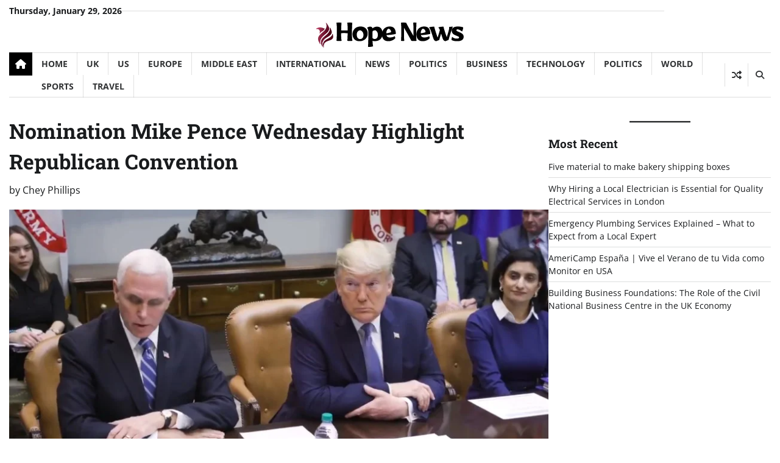

--- FILE ---
content_type: text/html; charset=UTF-8
request_url: https://hopenews.co.uk/nomination-mike-pence-wednesday-highlight-republican-convention/
body_size: 22176
content:
<!doctype html>
<html lang="en-GB" prefix="og: https://ogp.me/ns#">

<head>
	<meta charset="UTF-8">
	<meta name="viewport" content="width=device-width, initial-scale=1">
	<link rel="profile" href="https://gmpg.org/xfn/11">

	
<!-- Search Engine Optimization by Rank Math - https://rankmath.com/ -->
<title>Nomination Mike Pence Wednesday Highlight Republican Convention - Hope News</title>
<meta name="description" content="Vice President Mike Pence&#039;s nomination as Donald Trump&#039;s running mate marks the highlight of the Republican Convention on Wednesday..."/>
<meta name="robots" content="follow, index, max-snippet:-1, max-video-preview:-1, max-image-preview:large"/>
<link rel="canonical" href="https://hopenews.co.uk/nomination-mike-pence-wednesday-highlight-republican-convention/" />
<meta property="og:locale" content="en_GB" />
<meta property="og:type" content="article" />
<meta property="og:title" content="Nomination Mike Pence Wednesday Highlight Republican Convention - Hope News" />
<meta property="og:description" content="Vice President Mike Pence&#039;s nomination as Donald Trump&#039;s running mate marks the highlight of the Republican Convention on Wednesday..." />
<meta property="og:url" content="https://hopenews.co.uk/nomination-mike-pence-wednesday-highlight-republican-convention/" />
<meta property="og:site_name" content="Hope News" />
<meta property="article:section" content="US" />
<meta property="og:image" content="https://hopenews.co.uk/wp-content/uploads/2020/08/People-in-the-Trump-and-Pence-Environment-Tested-for-Coronavirus.jpg" />
<meta property="og:image:secure_url" content="https://hopenews.co.uk/wp-content/uploads/2020/08/People-in-the-Trump-and-Pence-Environment-Tested-for-Coronavirus.jpg" />
<meta property="og:image:width" content="900" />
<meta property="og:image:height" content="506" />
<meta property="og:image:alt" content="America is Embarrassed on the Global Stage: Mike Pence Lashes Out at Joe Biden" />
<meta property="og:image:type" content="image/jpeg" />
<meta property="article:published_time" content="2020-08-26T12:54:23+01:00" />
<meta name="twitter:card" content="summary_large_image" />
<meta name="twitter:title" content="Nomination Mike Pence Wednesday Highlight Republican Convention - Hope News" />
<meta name="twitter:description" content="Vice President Mike Pence&#039;s nomination as Donald Trump&#039;s running mate marks the highlight of the Republican Convention on Wednesday..." />
<meta name="twitter:image" content="https://hopenews.co.uk/wp-content/uploads/2020/08/People-in-the-Trump-and-Pence-Environment-Tested-for-Coronavirus.jpg" />
<meta name="twitter:label1" content="Written by" />
<meta name="twitter:data1" content="Chey Phillips" />
<meta name="twitter:label2" content="Time to read" />
<meta name="twitter:data2" content="Less than a minute" />
<script type="application/ld+json" class="rank-math-schema">{"@context":"https://schema.org","@graph":[{"@type":["Person","Organization"],"@id":"https://hopenews.co.uk/#person","name":"Hope News","logo":{"@type":"ImageObject","@id":"https://hopenews.co.uk/#logo","url":"https://hopenews.co.uk/wp-content/uploads/2018/06/cropped-026-1-hope-newskopie.png","contentUrl":"https://hopenews.co.uk/wp-content/uploads/2018/06/cropped-026-1-hope-newskopie.png","caption":"Hope News","inLanguage":"en-GB","width":"246","height":"45"},"image":{"@type":"ImageObject","@id":"https://hopenews.co.uk/#logo","url":"https://hopenews.co.uk/wp-content/uploads/2018/06/cropped-026-1-hope-newskopie.png","contentUrl":"https://hopenews.co.uk/wp-content/uploads/2018/06/cropped-026-1-hope-newskopie.png","caption":"Hope News","inLanguage":"en-GB","width":"246","height":"45"}},{"@type":"WebSite","@id":"https://hopenews.co.uk/#website","url":"https://hopenews.co.uk","name":"Hope News","alternateName":"HopeNews","publisher":{"@id":"https://hopenews.co.uk/#person"},"inLanguage":"en-GB"},{"@type":"ImageObject","@id":"https://hopenews.co.uk/wp-content/uploads/2020/08/People-in-the-Trump-and-Pence-Environment-Tested-for-Coronavirus.jpg","url":"https://hopenews.co.uk/wp-content/uploads/2020/08/People-in-the-Trump-and-Pence-Environment-Tested-for-Coronavirus.jpg","width":"900","height":"506","caption":"America is Embarrassed on the Global Stage: Mike Pence Lashes Out at Joe Biden","inLanguage":"en-GB"},{"@type":"BreadcrumbList","@id":"https://hopenews.co.uk/nomination-mike-pence-wednesday-highlight-republican-convention/#breadcrumb","itemListElement":[{"@type":"ListItem","position":"1","item":{"@id":"https://hopenews.co.uk","name":"Home"}},{"@type":"ListItem","position":"2","item":{"@id":"https://hopenews.co.uk/nomination-mike-pence-wednesday-highlight-republican-convention/","name":"Nomination Mike Pence Wednesday Highlight Republican Convention"}}]},{"@type":"WebPage","@id":"https://hopenews.co.uk/nomination-mike-pence-wednesday-highlight-republican-convention/#webpage","url":"https://hopenews.co.uk/nomination-mike-pence-wednesday-highlight-republican-convention/","name":"Nomination Mike Pence Wednesday Highlight Republican Convention - Hope News","datePublished":"2020-08-26T12:54:23+01:00","dateModified":"2020-08-26T12:54:23+01:00","isPartOf":{"@id":"https://hopenews.co.uk/#website"},"primaryImageOfPage":{"@id":"https://hopenews.co.uk/wp-content/uploads/2020/08/People-in-the-Trump-and-Pence-Environment-Tested-for-Coronavirus.jpg"},"inLanguage":"en-GB","breadcrumb":{"@id":"https://hopenews.co.uk/nomination-mike-pence-wednesday-highlight-republican-convention/#breadcrumb"}},{"@type":"Person","@id":"https://hopenews.co.uk/author/admin/","name":"Chey Phillips","url":"https://hopenews.co.uk/author/admin/","image":{"@type":"ImageObject","@id":"https://secure.gravatar.com/avatar/fece2d5b2183949760918bb2178f58ebb8065a8ef0b61bc6cd87c568e5f03588?s=96&amp;d=mm&amp;r=g","url":"https://secure.gravatar.com/avatar/fece2d5b2183949760918bb2178f58ebb8065a8ef0b61bc6cd87c568e5f03588?s=96&amp;d=mm&amp;r=g","caption":"Chey Phillips","inLanguage":"en-GB"}},{"@type":"BlogPosting","headline":"Nomination Mike Pence Wednesday Highlight Republican Convention - Hope News","datePublished":"2020-08-26T12:54:23+01:00","dateModified":"2020-08-26T12:54:23+01:00","author":{"@id":"https://hopenews.co.uk/author/admin/","name":"Chey Phillips"},"publisher":{"@id":"https://hopenews.co.uk/#person"},"description":"Vice President Mike Pence&#039;s nomination as Donald Trump&#039;s running mate marks the highlight of the Republican Convention on Wednesday...","name":"Nomination Mike Pence Wednesday Highlight Republican Convention - Hope News","@id":"https://hopenews.co.uk/nomination-mike-pence-wednesday-highlight-republican-convention/#richSnippet","isPartOf":{"@id":"https://hopenews.co.uk/nomination-mike-pence-wednesday-highlight-republican-convention/#webpage"},"image":{"@id":"https://hopenews.co.uk/wp-content/uploads/2020/08/People-in-the-Trump-and-Pence-Environment-Tested-for-Coronavirus.jpg"},"inLanguage":"en-GB","mainEntityOfPage":{"@id":"https://hopenews.co.uk/nomination-mike-pence-wednesday-highlight-republican-convention/#webpage"}}]}</script>
<!-- /Rank Math WordPress SEO plugin -->

<link rel="alternate" type="application/rss+xml" title="Hope News &raquo; Feed" href="https://hopenews.co.uk/feed/" />
<link rel="alternate" type="application/rss+xml" title="Hope News &raquo; Comments Feed" href="https://hopenews.co.uk/comments/feed/" />
<link rel="alternate" type="application/rss+xml" title="Hope News &raquo; Nomination Mike Pence Wednesday Highlight Republican Convention Comments Feed" href="https://hopenews.co.uk/nomination-mike-pence-wednesday-highlight-republican-convention/feed/" />
<link rel="alternate" title="oEmbed (JSON)" type="application/json+oembed" href="https://hopenews.co.uk/wp-json/oembed/1.0/embed?url=https%3A%2F%2Fhopenews.co.uk%2Fnomination-mike-pence-wednesday-highlight-republican-convention%2F" />
<link rel="alternate" title="oEmbed (XML)" type="text/xml+oembed" href="https://hopenews.co.uk/wp-json/oembed/1.0/embed?url=https%3A%2F%2Fhopenews.co.uk%2Fnomination-mike-pence-wednesday-highlight-republican-convention%2F&#038;format=xml" />
<style id='wp-img-auto-sizes-contain-inline-css'>
img:is([sizes=auto i],[sizes^="auto," i]){contain-intrinsic-size:3000px 1500px}
/*# sourceURL=wp-img-auto-sizes-contain-inline-css */
</style>

<style id='wp-emoji-styles-inline-css'>

	img.wp-smiley, img.emoji {
		display: inline !important;
		border: none !important;
		box-shadow: none !important;
		height: 1em !important;
		width: 1em !important;
		margin: 0 0.07em !important;
		vertical-align: -0.1em !important;
		background: none !important;
		padding: 0 !important;
	}
/*# sourceURL=wp-emoji-styles-inline-css */
</style>
<link rel='stylesheet' id='wp-block-library-css' href='https://hopenews.co.uk/wp-includes/css/dist/block-library/style.min.css?ver=6.9' media='all' />
<style id='wp-block-latest-posts-inline-css'>
.wp-block-latest-posts{box-sizing:border-box}.wp-block-latest-posts.alignleft{margin-right:2em}.wp-block-latest-posts.alignright{margin-left:2em}.wp-block-latest-posts.wp-block-latest-posts__list{list-style:none}.wp-block-latest-posts.wp-block-latest-posts__list li{clear:both;overflow-wrap:break-word}.wp-block-latest-posts.is-grid{display:flex;flex-wrap:wrap}.wp-block-latest-posts.is-grid li{margin:0 1.25em 1.25em 0;width:100%}@media (min-width:600px){.wp-block-latest-posts.columns-2 li{width:calc(50% - .625em)}.wp-block-latest-posts.columns-2 li:nth-child(2n){margin-right:0}.wp-block-latest-posts.columns-3 li{width:calc(33.33333% - .83333em)}.wp-block-latest-posts.columns-3 li:nth-child(3n){margin-right:0}.wp-block-latest-posts.columns-4 li{width:calc(25% - .9375em)}.wp-block-latest-posts.columns-4 li:nth-child(4n){margin-right:0}.wp-block-latest-posts.columns-5 li{width:calc(20% - 1em)}.wp-block-latest-posts.columns-5 li:nth-child(5n){margin-right:0}.wp-block-latest-posts.columns-6 li{width:calc(16.66667% - 1.04167em)}.wp-block-latest-posts.columns-6 li:nth-child(6n){margin-right:0}}:root :where(.wp-block-latest-posts.is-grid){padding:0}:root :where(.wp-block-latest-posts.wp-block-latest-posts__list){padding-left:0}.wp-block-latest-posts__post-author,.wp-block-latest-posts__post-date{display:block;font-size:.8125em}.wp-block-latest-posts__post-excerpt,.wp-block-latest-posts__post-full-content{margin-bottom:1em;margin-top:.5em}.wp-block-latest-posts__featured-image a{display:inline-block}.wp-block-latest-posts__featured-image img{height:auto;max-width:100%;width:auto}.wp-block-latest-posts__featured-image.alignleft{float:left;margin-right:1em}.wp-block-latest-posts__featured-image.alignright{float:right;margin-left:1em}.wp-block-latest-posts__featured-image.aligncenter{margin-bottom:1em;text-align:center}
/*# sourceURL=https://hopenews.co.uk/wp-includes/blocks/latest-posts/style.min.css */
</style>
<style id='wp-block-separator-inline-css'>
@charset "UTF-8";.wp-block-separator{border:none;border-top:2px solid}:root :where(.wp-block-separator.is-style-dots){height:auto;line-height:1;text-align:center}:root :where(.wp-block-separator.is-style-dots):before{color:currentColor;content:"···";font-family:serif;font-size:1.5em;letter-spacing:2em;padding-left:2em}.wp-block-separator.is-style-dots{background:none!important;border:none!important}
/*# sourceURL=https://hopenews.co.uk/wp-includes/blocks/separator/style.min.css */
</style>
<style id='wp-block-separator-theme-inline-css'>
.wp-block-separator.has-css-opacity{opacity:.4}.wp-block-separator{border:none;border-bottom:2px solid;margin-left:auto;margin-right:auto}.wp-block-separator.has-alpha-channel-opacity{opacity:1}.wp-block-separator:not(.is-style-wide):not(.is-style-dots){width:100px}.wp-block-separator.has-background:not(.is-style-dots){border-bottom:none;height:1px}.wp-block-separator.has-background:not(.is-style-wide):not(.is-style-dots){height:2px}
/*# sourceURL=https://hopenews.co.uk/wp-includes/blocks/separator/theme.min.css */
</style>
<style id='global-styles-inline-css'>
:root{--wp--preset--aspect-ratio--square: 1;--wp--preset--aspect-ratio--4-3: 4/3;--wp--preset--aspect-ratio--3-4: 3/4;--wp--preset--aspect-ratio--3-2: 3/2;--wp--preset--aspect-ratio--2-3: 2/3;--wp--preset--aspect-ratio--16-9: 16/9;--wp--preset--aspect-ratio--9-16: 9/16;--wp--preset--color--black: #000000;--wp--preset--color--cyan-bluish-gray: #abb8c3;--wp--preset--color--white: #ffffff;--wp--preset--color--pale-pink: #f78da7;--wp--preset--color--vivid-red: #cf2e2e;--wp--preset--color--luminous-vivid-orange: #ff6900;--wp--preset--color--luminous-vivid-amber: #fcb900;--wp--preset--color--light-green-cyan: #7bdcb5;--wp--preset--color--vivid-green-cyan: #00d084;--wp--preset--color--pale-cyan-blue: #8ed1fc;--wp--preset--color--vivid-cyan-blue: #0693e3;--wp--preset--color--vivid-purple: #9b51e0;--wp--preset--gradient--vivid-cyan-blue-to-vivid-purple: linear-gradient(135deg,rgb(6,147,227) 0%,rgb(155,81,224) 100%);--wp--preset--gradient--light-green-cyan-to-vivid-green-cyan: linear-gradient(135deg,rgb(122,220,180) 0%,rgb(0,208,130) 100%);--wp--preset--gradient--luminous-vivid-amber-to-luminous-vivid-orange: linear-gradient(135deg,rgb(252,185,0) 0%,rgb(255,105,0) 100%);--wp--preset--gradient--luminous-vivid-orange-to-vivid-red: linear-gradient(135deg,rgb(255,105,0) 0%,rgb(207,46,46) 100%);--wp--preset--gradient--very-light-gray-to-cyan-bluish-gray: linear-gradient(135deg,rgb(238,238,238) 0%,rgb(169,184,195) 100%);--wp--preset--gradient--cool-to-warm-spectrum: linear-gradient(135deg,rgb(74,234,220) 0%,rgb(151,120,209) 20%,rgb(207,42,186) 40%,rgb(238,44,130) 60%,rgb(251,105,98) 80%,rgb(254,248,76) 100%);--wp--preset--gradient--blush-light-purple: linear-gradient(135deg,rgb(255,206,236) 0%,rgb(152,150,240) 100%);--wp--preset--gradient--blush-bordeaux: linear-gradient(135deg,rgb(254,205,165) 0%,rgb(254,45,45) 50%,rgb(107,0,62) 100%);--wp--preset--gradient--luminous-dusk: linear-gradient(135deg,rgb(255,203,112) 0%,rgb(199,81,192) 50%,rgb(65,88,208) 100%);--wp--preset--gradient--pale-ocean: linear-gradient(135deg,rgb(255,245,203) 0%,rgb(182,227,212) 50%,rgb(51,167,181) 100%);--wp--preset--gradient--electric-grass: linear-gradient(135deg,rgb(202,248,128) 0%,rgb(113,206,126) 100%);--wp--preset--gradient--midnight: linear-gradient(135deg,rgb(2,3,129) 0%,rgb(40,116,252) 100%);--wp--preset--font-size--small: 12px;--wp--preset--font-size--medium: 20px;--wp--preset--font-size--large: 36px;--wp--preset--font-size--x-large: 42px;--wp--preset--font-size--regular: 16px;--wp--preset--font-size--larger: 36px;--wp--preset--font-size--huge: 48px;--wp--preset--spacing--20: 0.44rem;--wp--preset--spacing--30: 0.67rem;--wp--preset--spacing--40: 1rem;--wp--preset--spacing--50: 1.5rem;--wp--preset--spacing--60: 2.25rem;--wp--preset--spacing--70: 3.38rem;--wp--preset--spacing--80: 5.06rem;--wp--preset--shadow--natural: 6px 6px 9px rgba(0, 0, 0, 0.2);--wp--preset--shadow--deep: 12px 12px 50px rgba(0, 0, 0, 0.4);--wp--preset--shadow--sharp: 6px 6px 0px rgba(0, 0, 0, 0.2);--wp--preset--shadow--outlined: 6px 6px 0px -3px rgb(255, 255, 255), 6px 6px rgb(0, 0, 0);--wp--preset--shadow--crisp: 6px 6px 0px rgb(0, 0, 0);}:where(.is-layout-flex){gap: 0.5em;}:where(.is-layout-grid){gap: 0.5em;}body .is-layout-flex{display: flex;}.is-layout-flex{flex-wrap: wrap;align-items: center;}.is-layout-flex > :is(*, div){margin: 0;}body .is-layout-grid{display: grid;}.is-layout-grid > :is(*, div){margin: 0;}:where(.wp-block-columns.is-layout-flex){gap: 2em;}:where(.wp-block-columns.is-layout-grid){gap: 2em;}:where(.wp-block-post-template.is-layout-flex){gap: 1.25em;}:where(.wp-block-post-template.is-layout-grid){gap: 1.25em;}.has-black-color{color: var(--wp--preset--color--black) !important;}.has-cyan-bluish-gray-color{color: var(--wp--preset--color--cyan-bluish-gray) !important;}.has-white-color{color: var(--wp--preset--color--white) !important;}.has-pale-pink-color{color: var(--wp--preset--color--pale-pink) !important;}.has-vivid-red-color{color: var(--wp--preset--color--vivid-red) !important;}.has-luminous-vivid-orange-color{color: var(--wp--preset--color--luminous-vivid-orange) !important;}.has-luminous-vivid-amber-color{color: var(--wp--preset--color--luminous-vivid-amber) !important;}.has-light-green-cyan-color{color: var(--wp--preset--color--light-green-cyan) !important;}.has-vivid-green-cyan-color{color: var(--wp--preset--color--vivid-green-cyan) !important;}.has-pale-cyan-blue-color{color: var(--wp--preset--color--pale-cyan-blue) !important;}.has-vivid-cyan-blue-color{color: var(--wp--preset--color--vivid-cyan-blue) !important;}.has-vivid-purple-color{color: var(--wp--preset--color--vivid-purple) !important;}.has-black-background-color{background-color: var(--wp--preset--color--black) !important;}.has-cyan-bluish-gray-background-color{background-color: var(--wp--preset--color--cyan-bluish-gray) !important;}.has-white-background-color{background-color: var(--wp--preset--color--white) !important;}.has-pale-pink-background-color{background-color: var(--wp--preset--color--pale-pink) !important;}.has-vivid-red-background-color{background-color: var(--wp--preset--color--vivid-red) !important;}.has-luminous-vivid-orange-background-color{background-color: var(--wp--preset--color--luminous-vivid-orange) !important;}.has-luminous-vivid-amber-background-color{background-color: var(--wp--preset--color--luminous-vivid-amber) !important;}.has-light-green-cyan-background-color{background-color: var(--wp--preset--color--light-green-cyan) !important;}.has-vivid-green-cyan-background-color{background-color: var(--wp--preset--color--vivid-green-cyan) !important;}.has-pale-cyan-blue-background-color{background-color: var(--wp--preset--color--pale-cyan-blue) !important;}.has-vivid-cyan-blue-background-color{background-color: var(--wp--preset--color--vivid-cyan-blue) !important;}.has-vivid-purple-background-color{background-color: var(--wp--preset--color--vivid-purple) !important;}.has-black-border-color{border-color: var(--wp--preset--color--black) !important;}.has-cyan-bluish-gray-border-color{border-color: var(--wp--preset--color--cyan-bluish-gray) !important;}.has-white-border-color{border-color: var(--wp--preset--color--white) !important;}.has-pale-pink-border-color{border-color: var(--wp--preset--color--pale-pink) !important;}.has-vivid-red-border-color{border-color: var(--wp--preset--color--vivid-red) !important;}.has-luminous-vivid-orange-border-color{border-color: var(--wp--preset--color--luminous-vivid-orange) !important;}.has-luminous-vivid-amber-border-color{border-color: var(--wp--preset--color--luminous-vivid-amber) !important;}.has-light-green-cyan-border-color{border-color: var(--wp--preset--color--light-green-cyan) !important;}.has-vivid-green-cyan-border-color{border-color: var(--wp--preset--color--vivid-green-cyan) !important;}.has-pale-cyan-blue-border-color{border-color: var(--wp--preset--color--pale-cyan-blue) !important;}.has-vivid-cyan-blue-border-color{border-color: var(--wp--preset--color--vivid-cyan-blue) !important;}.has-vivid-purple-border-color{border-color: var(--wp--preset--color--vivid-purple) !important;}.has-vivid-cyan-blue-to-vivid-purple-gradient-background{background: var(--wp--preset--gradient--vivid-cyan-blue-to-vivid-purple) !important;}.has-light-green-cyan-to-vivid-green-cyan-gradient-background{background: var(--wp--preset--gradient--light-green-cyan-to-vivid-green-cyan) !important;}.has-luminous-vivid-amber-to-luminous-vivid-orange-gradient-background{background: var(--wp--preset--gradient--luminous-vivid-amber-to-luminous-vivid-orange) !important;}.has-luminous-vivid-orange-to-vivid-red-gradient-background{background: var(--wp--preset--gradient--luminous-vivid-orange-to-vivid-red) !important;}.has-very-light-gray-to-cyan-bluish-gray-gradient-background{background: var(--wp--preset--gradient--very-light-gray-to-cyan-bluish-gray) !important;}.has-cool-to-warm-spectrum-gradient-background{background: var(--wp--preset--gradient--cool-to-warm-spectrum) !important;}.has-blush-light-purple-gradient-background{background: var(--wp--preset--gradient--blush-light-purple) !important;}.has-blush-bordeaux-gradient-background{background: var(--wp--preset--gradient--blush-bordeaux) !important;}.has-luminous-dusk-gradient-background{background: var(--wp--preset--gradient--luminous-dusk) !important;}.has-pale-ocean-gradient-background{background: var(--wp--preset--gradient--pale-ocean) !important;}.has-electric-grass-gradient-background{background: var(--wp--preset--gradient--electric-grass) !important;}.has-midnight-gradient-background{background: var(--wp--preset--gradient--midnight) !important;}.has-small-font-size{font-size: var(--wp--preset--font-size--small) !important;}.has-medium-font-size{font-size: var(--wp--preset--font-size--medium) !important;}.has-large-font-size{font-size: var(--wp--preset--font-size--large) !important;}.has-x-large-font-size{font-size: var(--wp--preset--font-size--x-large) !important;}
/*# sourceURL=global-styles-inline-css */
</style>

<style id='classic-theme-styles-inline-css'>
/*! This file is auto-generated */
.wp-block-button__link{color:#fff;background-color:#32373c;border-radius:9999px;box-shadow:none;text-decoration:none;padding:calc(.667em + 2px) calc(1.333em + 2px);font-size:1.125em}.wp-block-file__button{background:#32373c;color:#fff;text-decoration:none}
/*# sourceURL=/wp-includes/css/classic-themes.min.css */
</style>
<link rel='stylesheet' id='classy-news-fonts-css' href='https://hopenews.co.uk/wp-content/fonts/1b66692f64078e5ecbb7bda690533866.css' media='all' />
<link rel='stylesheet' id='classy-news-slick-style-css' href='https://hopenews.co.uk/wp-content/themes/classy-news/assets/css/slick.min.css?ver=1.8.0' media='all' />
<link rel='stylesheet' id='classy-news-fontawesome-style-css' href='https://hopenews.co.uk/wp-content/themes/classy-news/assets/css/fontawesome.min.css?ver=6.4.2' media='all' />
<link rel='stylesheet' id='classy-news-endless-river-style-css' href='https://hopenews.co.uk/wp-content/themes/classy-news/assets/css/endless-river.min.css?ver=1.8.0' media='all' />
<link rel='stylesheet' id='classy-news-blocks-style-css' href='https://hopenews.co.uk/wp-content/themes/classy-news/assets/css/blocks.min.css?ver=6.9' media='all' />
<link rel='stylesheet' id='classy-news-style-css' href='https://hopenews.co.uk/wp-content/themes/classy-news/style.css?ver=1.1.2' media='all' />
<script src="https://hopenews.co.uk/wp-includes/js/jquery/jquery.min.js?ver=3.7.1" id="jquery-core-js"></script>
<script src="https://hopenews.co.uk/wp-includes/js/jquery/jquery-migrate.min.js?ver=3.4.1" id="jquery-migrate-js"></script>
<link rel="https://api.w.org/" href="https://hopenews.co.uk/wp-json/" /><link rel="alternate" title="JSON" type="application/json" href="https://hopenews.co.uk/wp-json/wp/v2/posts/1175" /><link rel="EditURI" type="application/rsd+xml" title="RSD" href="https://hopenews.co.uk/xmlrpc.php?rsd" />
<meta name="generator" content="WordPress 6.9" />
<link rel='shortlink' href='https://hopenews.co.uk/?p=1175' />
<link rel="pingback" href="https://hopenews.co.uk/xmlrpc.php">
<style type="text/css" id="breadcrumb-trail-css">.trail-items li:not(:last-child):after {content: "/";}</style>
	<style type="text/css">

		/* Site title */
		.site-title a{
			color: #333333;
		}
		/* End Site title */

		/*Typography CSS*/

		
		
		
		
	/*End Typography CSS*/

</style>

	<link rel="icon" href="https://hopenews.co.uk/wp-content/uploads/2020/11/cropped-favicon-16x16-1-32x32.png" sizes="32x32" />
<link rel="icon" href="https://hopenews.co.uk/wp-content/uploads/2020/11/cropped-favicon-16x16-1-192x192.png" sizes="192x192" />
<link rel="apple-touch-icon" href="https://hopenews.co.uk/wp-content/uploads/2020/11/cropped-favicon-16x16-1-180x180.png" />
<meta name="msapplication-TileImage" content="https://hopenews.co.uk/wp-content/uploads/2020/11/cropped-favicon-16x16-1-270x270.png" />
</head>

<body class="wp-singular post-template-default single single-post postid-1175 single-format-standard wp-custom-logo wp-embed-responsive wp-theme-classy-news right-sidebar section-header-6 light-mode">
		<div id="page" class="site">
		<a class="skip-link screen-reader-text" href="#primary-content">Skip to content</a>

		<div id="loader">
			<div class="loader-container">
				<div id="preloader">
					<div class="pre-loader-5"></div>
				</div>
			</div>
		</div><!-- #loader -->

		<header id="masthead" class="site-header">

							<div class="top-header">
					<div class="theme-wrapper">
						<div class="top-header-wrap">
							<div class="left-side">
								<div class="top-info">
									Thursday, January 29, 2026								</div>
							</div>
							<div class="right-side">
								<div class="social-icons">
									<div class="menu-top-container"><ul id="menu-top" class="menu social-links"><li id="menu-item-84" class="menu-item menu-item-type-post_type menu-item-object-page menu-item-84"><a href="https://hopenews.co.uk/?page_id=15"><span class="screen-reader-text">Home</span></a></li>
<li id="menu-item-85" class="menu-item menu-item-type-post_type menu-item-object-page menu-item-privacy-policy menu-item-85"><a rel="privacy-policy" href="https://hopenews.co.uk/privacy-policy/"><span class="screen-reader-text">Privacy Policy</span></a></li>
<li id="menu-item-90" class="menu-item menu-item-type-post_type menu-item-object-page menu-item-90"><a href="https://hopenews.co.uk/?page_id=86"><span class="screen-reader-text">Media</span></a></li>
<li id="menu-item-394" class="menu-item menu-item-type-post_type menu-item-object-page menu-item-394"><a href="https://hopenews.co.uk/?page_id=392"><span class="screen-reader-text">Add News</span></a></li>
<li id="menu-item-91" class="menu-item menu-item-type-post_type menu-item-object-page menu-item-91"><a href="https://hopenews.co.uk/contact-us/"><span class="screen-reader-text">Contact Us</span></a></li>
</ul></div>								</div>
							</div>
						</div>
					</div>
				</div>
						<div class="middle-header">
								<div class="theme-wrapper">
					<div class="middle-header-wrap  no-header-left-sidebar no-header-right-sidebar" style="background-image: url('')">
												<div class="site-branding">
															<div class="site-logo">
									<a href="https://hopenews.co.uk/" class="custom-logo-link" rel="home"><img width="246" height="45" src="https://hopenews.co.uk/wp-content/uploads/2018/06/cropped-026-1-hope-newskopie.png" class="custom-logo" alt="Hope News" decoding="async" /></a>								</div>
							
													</div><!-- .site-branding -->
											</div>
				</div>
			</div>
			<div class="header-outer-wrapper">
				<div class="adore-header">
					<div class="theme-wrapper">
						<div class="header-wrapper">
							<div class="header-nav-search">
								<div class="header-navigation">
									<span class="classy-home-icon">
										<a href="https://hopenews.co.uk">
											<i class="fa fa-home" aria-hidden="true"></i>
										</a>
									</span>
									<nav id="site-navigation" class="main-navigation">
										<button class="menu-toggle" aria-controls="primary-menu" aria-expanded="false">
											<span></span>
											<span></span>
											<span></span>
										</button>
										<div class="menu-main-container"><ul id="primary-menu" class="menu"><li id="menu-item-2441" class="menu-item menu-item-type-custom menu-item-object-custom menu-item-home menu-item-2441"><a href="https://hopenews.co.uk/">Home</a></li>
<li id="menu-item-93" class="menu-item menu-item-type-taxonomy menu-item-object-category menu-item-93"><a href="https://hopenews.co.uk/category/uk/">UK</a></li>
<li id="menu-item-94" class="menu-item menu-item-type-taxonomy menu-item-object-category current-post-ancestor current-menu-parent current-post-parent menu-item-94"><a href="https://hopenews.co.uk/category/us/">US</a></li>
<li id="menu-item-95" class="menu-item menu-item-type-taxonomy menu-item-object-category menu-item-95"><a href="https://hopenews.co.uk/category/europe/">Europe</a></li>
<li id="menu-item-97" class="menu-item menu-item-type-taxonomy menu-item-object-category menu-item-97"><a href="https://hopenews.co.uk/category/middle-east/">Middle East</a></li>
<li id="menu-item-102" class="menu-item menu-item-type-taxonomy menu-item-object-category menu-item-102"><a href="https://hopenews.co.uk/category/international/">International</a></li>
<li id="menu-item-98" class="menu-item menu-item-type-taxonomy menu-item-object-category current-post-ancestor current-menu-parent current-post-parent menu-item-98"><a href="https://hopenews.co.uk/category/news/">News</a></li>
<li id="menu-item-99" class="menu-item menu-item-type-taxonomy menu-item-object-category menu-item-99"><a href="https://hopenews.co.uk/category/politics/">Politics</a></li>
<li id="menu-item-100" class="menu-item menu-item-type-taxonomy menu-item-object-category menu-item-100"><a href="https://hopenews.co.uk/category/business/">Business</a></li>
<li id="menu-item-2672" class="menu-item menu-item-type-taxonomy menu-item-object-category menu-item-2672"><a href="https://hopenews.co.uk/category/technology/">Technology</a></li>
<li id="menu-item-2673" class="menu-item menu-item-type-taxonomy menu-item-object-category menu-item-2673"><a href="https://hopenews.co.uk/category/politics/">Politics</a></li>
<li id="menu-item-2674" class="menu-item menu-item-type-taxonomy menu-item-object-category menu-item-2674"><a href="https://hopenews.co.uk/category/world/">World</a></li>
<li id="menu-item-2675" class="menu-item menu-item-type-taxonomy menu-item-object-category menu-item-2675"><a href="https://hopenews.co.uk/category/sports/">Sports</a></li>
<li id="menu-item-2676" class="menu-item menu-item-type-taxonomy menu-item-object-category menu-item-2676"><a href="https://hopenews.co.uk/category/travel/">Travel</a></li>
</ul></div>									</nav><!-- #site-navigation -->
								</div>
								<div class="header-end">
									<div class="display-random-post">
																						<a href="https://hopenews.co.uk/heavy-security-measures-in-hong-kong-on-anniversary-day/" title="View Random Post">
													<i class="fas fa-random"></i>
												</a>
																					</div>
									<div class="navigation-search">
										<div class="navigation-search-wrap">
											<a href="#" title="Search" class="navigation-search-icon">
												<i class="fa fa-search"></i>
											</a>
											<div class="navigation-search-form">
												<form role="search" method="get" class="search-form" action="https://hopenews.co.uk/">
				<label>
					<span class="screen-reader-text">Search for:</span>
					<input type="search" class="search-field" placeholder="Search &hellip;" value="" name="s" />
				</label>
				<input type="submit" class="search-submit" value="Search" />
			</form>											</div>
										</div>
									</div>
								</div>
							</div>
						</div>
					</div>
				</div>
			</div>
					</header><!-- #masthead -->

		<div id="primary-content" class="primary-content">

			
				<div id="content" class="site-content theme-wrapper">
					<div class="theme-wrap">

					
<main id="primary" class="site-main">

	
<article id="post-1175" class="post-1175 post type-post status-publish format-standard has-post-thumbnail hentry category-us category-news">
				<header class="entry-header">
				<h1 class="entry-title">Nomination Mike Pence Wednesday Highlight Republican Convention</h1>			</header><!-- .entry-header -->
					<div class="entry-meta">
				<span class="byline"> by <span class="author vcard"><a class="url fn n" href="https://hopenews.co.uk/author/admin/">Chey Phillips</a></span></span>			</div><!-- .entry-meta -->
				
	
		<div class="post-thumbnail">
			<img width="900" height="506" src="https://hopenews.co.uk/wp-content/uploads/2020/08/People-in-the-Trump-and-Pence-Environment-Tested-for-Coronavirus.jpg" class="attachment-post-thumbnail size-post-thumbnail wp-post-image" alt="America is Embarrassed on the Global Stage: Mike Pence Lashes Out at Joe Biden" decoding="async" fetchpriority="high" srcset="https://hopenews.co.uk/wp-content/uploads/2020/08/People-in-the-Trump-and-Pence-Environment-Tested-for-Coronavirus.jpg 900w, https://hopenews.co.uk/wp-content/uploads/2020/08/People-in-the-Trump-and-Pence-Environment-Tested-for-Coronavirus-300x169.jpg 300w, https://hopenews.co.uk/wp-content/uploads/2020/08/People-in-the-Trump-and-Pence-Environment-Tested-for-Coronavirus-768x432.jpg 768w" sizes="(max-width: 900px) 100vw, 900px" />		</div><!-- .post-thumbnail -->

		
		<div class="entry-content">
			<p style="text-align: justify;"><strong>Vice President Mike Pence&#8217;s nomination as Donald Trump&#8217;s running mate marks the highlight of the Republican Convention on Wednesday.</strong></p>
<p>&nbsp;</p>
<p style="text-align: justify;">Trump&#8217;s daughter-in-law Lara Trump and his advisor Kellyann Conway also speak.</p>
<p style="text-align: justify;">Pence accepts the nomination at Fort McHenry in Baltimore, the site of the defeat of the British army in 1814. Francis Scott Key wrote a poem about that fight that eventually became the American national anthem.</p>
<p style="text-align: justify;">The Republicans want to emphasize during their convention the special status they believe the United States has. For example, the emphasis is placed on heroism, among other things.</p>
<p style="text-align: justify;">As a running mate, Pence takes on his Democratic counterpart Kamala Harris in debates. The vice president was one of the few Republicans to congratulate Harris on her nomination.</p>
<p style="text-align: justify;">The convention is officially held in Charlotte, North Carolina. Many speeches take place in other locations, such as Fort McHenry, but also from Washington. Still, there are spectators present in Charlotte.</p>
<p style="text-align: justify;">These are mainly the so-called &#8216;delegates&#8217;, who officially determine who will be the presidential candidate. They have already nominated President Trump on Monday.</p>
		</div><!-- .entry-content -->
	<footer class="entry-footer">
		<span class="cat-links">Posted in <a href="https://hopenews.co.uk/category/us/" rel="category tag">US</a>, <a href="https://hopenews.co.uk/category/news/" rel="category tag">News</a></span>	</footer><!-- .entry-footer -->
</article><!-- #post-1175 -->

	<nav class="navigation post-navigation" aria-label="Posts">
		<h2 class="screen-reader-text">Post navigation</h2>
		<div class="nav-links"><div class="nav-previous"><a href="https://hopenews.co.uk/the-stock-market-in-japan-ended-with-a-solid-profit-on-tuesday/" rel="prev"><span class="nav-subtitle">Previous:</span> <span class="nav-title">The Stock Market in Japan Ended With A Solid Profit on Tuesday</span></a></div><div class="nav-next"><a href="https://hopenews.co.uk/japanese-prime-minister-abe-announces-departure-due-to-intestinal-complaints/" rel="next"><span class="nav-subtitle">Next:</span> <span class="nav-title">Japanese Prime Minister Abe Announces Departure Due to Intestinal Complaints</span></a></div></div>
	</nav>					<div class="related-posts">
						<h2>Related Posts</h2>
						<div class="theme-archive-layout grid-layout grid-column-3">
														<article id="post-1266" class="post-1266 post type-post status-publish format-standard has-post-thumbnail hentry category-politics category-news category-us">
									<div class="post-item post-grid">
										<div class="post-item-image">
										
		<div class="post-thumbnail">
			<img width="900" height="505" src="https://hopenews.co.uk/wp-content/uploads/2020/10/Obama-After-George-Floyd-Death-Racism-Cannot-be-Normal.jpg" class="attachment-post-thumbnail size-post-thumbnail wp-post-image" alt="Former President Obama is Campaigning for Biden and Harris" decoding="async" srcset="https://hopenews.co.uk/wp-content/uploads/2020/10/Obama-After-George-Floyd-Death-Racism-Cannot-be-Normal.jpg 900w, https://hopenews.co.uk/wp-content/uploads/2020/10/Obama-After-George-Floyd-Death-Racism-Cannot-be-Normal-300x168.jpg 300w, https://hopenews.co.uk/wp-content/uploads/2020/10/Obama-After-George-Floyd-Death-Racism-Cannot-be-Normal-768x431.jpg 768w" sizes="(max-width: 900px) 100vw, 900px" />		</div><!-- .post-thumbnail -->

												</div>
										<div class="post-item-content">
											<div class="entry-cat no-bg">
											<ul class="post-categories">
	<li><a href="https://hopenews.co.uk/category/politics/" rel="category tag">Politics</a></li>
	<li><a href="https://hopenews.co.uk/category/news/" rel="category tag">News</a></li>
	<li><a href="https://hopenews.co.uk/category/us/" rel="category tag">US</a></li></ul>											</div>
										<h2 class="entry-title"><a href="https://hopenews.co.uk/former-president-obama-is-campaigning-for-biden-and-harris/" rel="bookmark">Former President Obama is Campaigning for Biden and Harris</a></h2>											<ul class="entry-meta">
												<li class="post-author"> <a href="https://hopenews.co.uk/author/admin/">Chey Phillips</a></li>
												<li class="post-date"> <span class="far fa-calendar-alt"></span>21st October 2020</li>
												<li class="post-comment"> <span class="far fa-comment"></span>0</li>
											</ul>
											<div class="post-content">
											<p>Former President Barack Obama will run for the first time this week in his former Vice President Joe Biden&#8217;s campaign for the US presidential election. [&hellip;]</p>
											</div><!-- post-content -->
										</div>
									</div>
								</article>
																<article id="post-1745" class="post-1745 post type-post status-publish format-standard has-post-thumbnail hentry category-us category-canada category-news">
									<div class="post-item post-grid">
										<div class="post-item-image">
										
		<div class="post-thumbnail">
			<img width="874" height="490" src="https://hopenews.co.uk/wp-content/uploads/2021/07/heatwave.jpg" class="attachment-post-thumbnail size-post-thumbnail wp-post-image" alt="Record Temperature of 50.7 Degrees Recorded in Australia" decoding="async" srcset="https://hopenews.co.uk/wp-content/uploads/2021/07/heatwave.jpg 874w, https://hopenews.co.uk/wp-content/uploads/2021/07/heatwave-300x168.jpg 300w, https://hopenews.co.uk/wp-content/uploads/2021/07/heatwave-768x431.jpg 768w" sizes="(max-width: 874px) 100vw, 874px" />		</div><!-- .post-thumbnail -->

												</div>
										<div class="post-item-content">
											<div class="entry-cat no-bg">
											<ul class="post-categories">
	<li><a href="https://hopenews.co.uk/category/us/" rel="category tag">US</a></li>
	<li><a href="https://hopenews.co.uk/category/canada/" rel="category tag">Canada</a></li>
	<li><a href="https://hopenews.co.uk/category/news/" rel="category tag">News</a></li></ul>											</div>
										<h2 class="entry-title"><a href="https://hopenews.co.uk/millions-of-us-and-canadian-residents-hit-again-by-heatwave/" rel="bookmark">Millions of US and Canadian Residents Hit Again by Heatwave</a></h2>											<ul class="entry-meta">
												<li class="post-author"> <a href="https://hopenews.co.uk/author/admin/">Chey Phillips</a></li>
												<li class="post-date"> <span class="far fa-calendar-alt"></span>12th July 2021</li>
												<li class="post-comment"> <span class="far fa-comment"></span>0</li>
											</ul>
											<div class="post-content">
											<p>Millions of residents of Canada and the US states along the West Coast experienced another extreme temperature last weekend. Measures are being taken in several [&hellip;]</p>
											</div><!-- post-content -->
										</div>
									</div>
								</article>
																<article id="post-2078" class="post-2078 post type-post status-publish format-standard has-post-thumbnail hentry category-us category-news">
									<div class="post-item post-grid">
										<div class="post-item-image">
										
		<div class="post-thumbnail">
			<img width="887" height="450" src="https://hopenews.co.uk/wp-content/uploads/2021/12/court-law.jpg" class="attachment-post-thumbnail size-post-thumbnail wp-post-image" alt="Teen Charged with Abortion After Facebook Shares Private Conversations" decoding="async" loading="lazy" srcset="https://hopenews.co.uk/wp-content/uploads/2021/12/court-law.jpg 887w, https://hopenews.co.uk/wp-content/uploads/2021/12/court-law-300x152.jpg 300w, https://hopenews.co.uk/wp-content/uploads/2021/12/court-law-768x390.jpg 768w" sizes="auto, (max-width: 887px) 100vw, 887px" />		</div><!-- .post-thumbnail -->

												</div>
										<div class="post-item-content">
											<div class="entry-cat no-bg">
											<ul class="post-categories">
	<li><a href="https://hopenews.co.uk/category/us/" rel="category tag">US</a></li>
	<li><a href="https://hopenews.co.uk/category/news/" rel="category tag">News</a></li></ul>											</div>
										<h2 class="entry-title"><a href="https://hopenews.co.uk/her-son-disappeared-30-years-ago-5-years-ago-she-was-convicted-of-his-death-now-michelle-is-free-again/" rel="bookmark">Her Son Disappeared 30 Years Ago, 5 Years Ago She was Convicted of His Death: Now Michelle is Free Again</a></h2>											<ul class="entry-meta">
												<li class="post-author"> <a href="https://hopenews.co.uk/author/admin/">Chey Phillips</a></li>
												<li class="post-date"> <span class="far fa-calendar-alt"></span>29th December 2021</li>
												<li class="post-comment"> <span class="far fa-comment"></span>0</li>
											</ul>
											<div class="post-content">
											<p>The New Jersey Supreme Court on Tuesday dismissed Michelle Lodzinski&#8217;s conviction. In 2016, the woman was sentenced to 30 years in prison for the murder [&hellip;]</p>
											</div><!-- post-content -->
										</div>
									</div>
								</article>
														</div>
					</div>
					
<div id="comments" class="comments-area">

		<div id="respond" class="comment-respond">
		<h3 id="reply-title" class="comment-reply-title">Leave a Reply <small><a rel="nofollow" id="cancel-comment-reply-link" href="/nomination-mike-pence-wednesday-highlight-republican-convention/#respond" style="display:none;">Cancel reply</a></small></h3><p class="must-log-in">You must be <a href="https://hopenews.co.uk/wp-login.php?redirect_to=https%3A%2F%2Fhopenews.co.uk%2Fnomination-mike-pence-wednesday-highlight-republican-convention%2F">logged in</a> to post a comment.</p>	</div><!-- #respond -->
	
</div><!-- #comments -->

	</main><!-- #main -->

	
<aside id="secondary" class="widget-area">
	<section id="block-37" class="widget widget_block">
<hr class="wp-block-separator has-alpha-channel-opacity"/>
</section><section id="block-4" class="widget widget_block"><h2 class="widget-title">Most Recent</h2><div class="wp-widget-group__inner-blocks"><ul class="wp-block-latest-posts__list wp-block-latest-posts"><li><a class="wp-block-latest-posts__post-title" href="https://hopenews.co.uk/five-material-to-make-bakery-shipping-boxes/">Five material to make bakery shipping boxes</a></li>
<li><a class="wp-block-latest-posts__post-title" href="https://hopenews.co.uk/why-hiring-a-local-electrician-is-essential-for-quality-electrical-services-in-london/">Why Hiring a Local Electrician is Essential for Quality Electrical Services in London</a></li>
<li><a class="wp-block-latest-posts__post-title" href="https://hopenews.co.uk/emergency-plumbing-services-explained-what-to-expect-from-a-local-expert/">Emergency Plumbing Services Explained – What to Expect from a Local Expert</a></li>
<li><a class="wp-block-latest-posts__post-title" href="https://hopenews.co.uk/americamp-espana-vive-el-verano-de-tu-vida-como-monitor-en-usa/">AmeriCamp España | Vive el Verano de tu Vida como Monitor en USA</a></li>
<li><a class="wp-block-latest-posts__post-title" href="https://hopenews.co.uk/building-business-foundations-the-role-of-the-civil-national-business-centre-in-the-uk-economy/">Building Business Foundations: The Role of the Civil National Business Centre in the UK Economy</a></li>
</ul></div></section></aside><!-- #secondary -->

</div>

</div>
</div><!-- #content -->


<footer id="colophon" class="site-footer">
		<div class="top-footer">
		<div class="theme-wrapper">
			<div class="top-footer-widgets">

									<div class="footer-widget">
						<section id="classy_news_featured_posts_widget-6" class="widget widget adore-widget featured-widget style-1">				<div class="widget-header">
					<h2 class="widget-title">US Times</h2>									</div>
						<div class="adore-widget-body">
										<div class="post-item post-list">
							<div class="post-item-image">
								<a href="https://hopenews.co.uk/china-imposes-import-duties-on-plastic-from-eu-and-us/">
									<img width="900" height="507" src="https://hopenews.co.uk/wp-content/uploads/2019/12/Chinese-Diplomats-Deported-to-US-Espionage.jpg" class="attachment-post-thumbnail size-post-thumbnail wp-post-image" alt="China Imposes Import Duties on Plastic from EU and US" decoding="async" loading="lazy" srcset="https://hopenews.co.uk/wp-content/uploads/2019/12/Chinese-Diplomats-Deported-to-US-Espionage.jpg 900w, https://hopenews.co.uk/wp-content/uploads/2019/12/Chinese-Diplomats-Deported-to-US-Espionage-300x169.jpg 300w, https://hopenews.co.uk/wp-content/uploads/2019/12/Chinese-Diplomats-Deported-to-US-Espionage-768x433.jpg 768w" sizes="auto, (max-width: 900px) 100vw, 900px" />					
								</a>
							</div>
							<div class="post-item-content">
								<h3 class="entry-title">
									<a href="https://hopenews.co.uk/china-imposes-import-duties-on-plastic-from-eu-and-us/">China Imposes Import Duties on Plastic from EU and US</a>
								</h3> 
								<ul class="entry-meta">
									<li class="post-author"> <a href="https://hopenews.co.uk/author/admin/"><span class="far fa-user"></span>Chey Phillips</a></li>
									<li class="post-date"> <span class="far fa-calendar-alt"></span>16th January 2025</li>
									<li class="post-comment"> <span class="far fa-comment"></span>0</li>
								</ul>
								<div class="post-exerpt">
																		<p>China accuses the European Union, the United States, Japan, and Taiwan of dumping certain plastics on the Chinese market at low prices. Based on preliminary conclusions from an investigation into&hellip;</p>
								</div>
							</div>
						</div>
												<div class="post-item post-list">
							<div class="post-item-image">
								<a href="https://hopenews.co.uk/blue-origin-plans-to-launch-brand-new-rocket-this-week/">
									<img width="750" height="430" src="https://hopenews.co.uk/wp-content/uploads/2025/01/Jeff-Bezos.jpeg" class="attachment-post-thumbnail size-post-thumbnail wp-post-image" alt="Blue Origin Plans to Launch Brand New Rocket This Week" decoding="async" loading="lazy" srcset="https://hopenews.co.uk/wp-content/uploads/2025/01/Jeff-Bezos.jpeg 750w, https://hopenews.co.uk/wp-content/uploads/2025/01/Jeff-Bezos-300x172.jpeg 300w" sizes="auto, (max-width: 750px) 100vw, 750px" />					
								</a>
							</div>
							<div class="post-item-content">
								<h3 class="entry-title">
									<a href="https://hopenews.co.uk/blue-origin-plans-to-launch-brand-new-rocket-this-week/">Blue Origin Plans to Launch Brand New Rocket This Week</a>
								</h3> 
								<ul class="entry-meta">
									<li class="post-author"> <a href="https://hopenews.co.uk/author/admin/"><span class="far fa-user"></span>Chey Phillips</a></li>
									<li class="post-date"> <span class="far fa-calendar-alt"></span>6th January 2025</li>
									<li class="post-comment"> <span class="far fa-comment"></span>0</li>
								</ul>
								<div class="post-exerpt">
																		<p>Amazon founder Jeff Bezos's space company, Blue Origin, is preparing for the first flight of the New Glenn. With this new 98-meter-high launch vehicle, Blue Origin can launch satellites into&hellip;</p>
								</div>
							</div>
						</div>
												<div class="post-item post-list">
							<div class="post-item-image">
								<a href="https://hopenews.co.uk/zelensky-sees-opportunities-in-trumps-unpredictability-if-its-aimed-at-russia/">
									<img width="885" height="498" src="https://hopenews.co.uk/wp-content/uploads/2020/05/Despite-Promise-The-Ukrainian-President-is-Thinking-About-2nd-Term.jpg" class="attachment-post-thumbnail size-post-thumbnail wp-post-image" alt="Zelensky Sees Opportunities in Trump&#039;s Unpredictability: If it&#039;s Aimed at Russia" decoding="async" loading="lazy" srcset="https://hopenews.co.uk/wp-content/uploads/2020/05/Despite-Promise-The-Ukrainian-President-is-Thinking-About-2nd-Term.jpg 885w, https://hopenews.co.uk/wp-content/uploads/2020/05/Despite-Promise-The-Ukrainian-President-is-Thinking-About-2nd-Term-300x169.jpg 300w, https://hopenews.co.uk/wp-content/uploads/2020/05/Despite-Promise-The-Ukrainian-President-is-Thinking-About-2nd-Term-768x432.jpg 768w" sizes="auto, (max-width: 885px) 100vw, 885px" />					
								</a>
							</div>
							<div class="post-item-content">
								<h3 class="entry-title">
									<a href="https://hopenews.co.uk/zelensky-sees-opportunities-in-trumps-unpredictability-if-its-aimed-at-russia/">Zelensky Sees Opportunities in Trump&#8217;s Unpredictability: If it&#8217;s Aimed at Russia</a>
								</h3> 
								<ul class="entry-meta">
									<li class="post-author"> <a href="https://hopenews.co.uk/author/admin/"><span class="far fa-user"></span>Chey Phillips</a></li>
									<li class="post-date"> <span class="far fa-calendar-alt"></span>3rd January 2025</li>
									<li class="post-comment"> <span class="far fa-comment"></span>0</li>
								</ul>
								<div class="post-exerpt">
																		<p>Ukrainian President Volodymyr Zelensky said during an interview on Ukrainian television on Thursday evening that he hopes that the unpredictability of future US President Donald Trump can work to Ukraine's&hellip;</p>
								</div>
							</div>
						</div>
												<div class="post-item post-list">
							<div class="post-item-image">
								<a href="https://hopenews.co.uk/elon-musk-wants-to-reorganize-ridiculously-overstaffed-us-central-bank/">
									<img width="700" height="400" src="https://hopenews.co.uk/wp-content/uploads/2022/05/elon-musk2.jpg" class="attachment-post-thumbnail size-post-thumbnail wp-post-image" alt="Musk Wants to Reorganize Ridiculously Overstaffed US Central Bank" decoding="async" loading="lazy" srcset="https://hopenews.co.uk/wp-content/uploads/2022/05/elon-musk2.jpg 700w, https://hopenews.co.uk/wp-content/uploads/2022/05/elon-musk2-300x171.jpg 300w" sizes="auto, (max-width: 700px) 100vw, 700px" />					
								</a>
							</div>
							<div class="post-item-content">
								<h3 class="entry-title">
									<a href="https://hopenews.co.uk/elon-musk-wants-to-reorganize-ridiculously-overstaffed-us-central-bank/">Elon Musk Wants to Reorganize Ridiculously Overstaffed US Central Bank</a>
								</h3> 
								<ul class="entry-meta">
									<li class="post-author"> <a href="https://hopenews.co.uk/author/admin/"><span class="far fa-user"></span>Chey Phillips</a></li>
									<li class="post-date"> <span class="far fa-calendar-alt"></span>23rd December 2024</li>
									<li class="post-comment"> <span class="far fa-comment"></span>0</li>
								</ul>
								<div class="post-exerpt">
																		<p>Elon Musk, the billionaire and Tesla boss, will be tasked with making the American government more efficient starting in January and wants the American Central Bank to make significant cuts.&hellip;</p>
								</div>
							</div>
						</div>
									</div>
			</section>					</div>
									<div class="footer-widget">
						<section id="classy_news_featured_posts_widget-7" class="widget widget adore-widget featured-widget style-1">				<div class="widget-header">
					<h2 class="widget-title">UK Times</h2>									</div>
						<div class="adore-widget-body">
										<div class="post-item post-list">
							<div class="post-item-image">
								<a href="https://hopenews.co.uk/why-hiring-a-local-electrician-is-essential-for-quality-electrical-services-in-london/">
									<img width="1920" height="1280" src="https://hopenews.co.uk/wp-content/uploads/2025/09/Why-Hiring-a-Local-Electrician-is-Essential-for-Quality-Electrical-Services-in-London.jpg" class="attachment-post-thumbnail size-post-thumbnail wp-post-image" alt="Why Hiring a Local Electrician is Essential for Quality Electrical Services in London" decoding="async" loading="lazy" srcset="https://hopenews.co.uk/wp-content/uploads/2025/09/Why-Hiring-a-Local-Electrician-is-Essential-for-Quality-Electrical-Services-in-London.jpg 1920w, https://hopenews.co.uk/wp-content/uploads/2025/09/Why-Hiring-a-Local-Electrician-is-Essential-for-Quality-Electrical-Services-in-London-300x200.jpg 300w, https://hopenews.co.uk/wp-content/uploads/2025/09/Why-Hiring-a-Local-Electrician-is-Essential-for-Quality-Electrical-Services-in-London-1024x683.jpg 1024w, https://hopenews.co.uk/wp-content/uploads/2025/09/Why-Hiring-a-Local-Electrician-is-Essential-for-Quality-Electrical-Services-in-London-768x512.jpg 768w, https://hopenews.co.uk/wp-content/uploads/2025/09/Why-Hiring-a-Local-Electrician-is-Essential-for-Quality-Electrical-Services-in-London-1536x1024.jpg 1536w" sizes="auto, (max-width: 1920px) 100vw, 1920px" />					
								</a>
							</div>
							<div class="post-item-content">
								<h3 class="entry-title">
									<a href="https://hopenews.co.uk/why-hiring-a-local-electrician-is-essential-for-quality-electrical-services-in-london/">Why Hiring a Local Electrician is Essential for Quality Electrical Services in London</a>
								</h3> 
								<ul class="entry-meta">
									<li class="post-author"> <a href="https://hopenews.co.uk/author/admin/"><span class="far fa-user"></span>Chey Phillips</a></li>
									<li class="post-date"> <span class="far fa-calendar-alt"></span>10th September 2025</li>
									<li class="post-comment"> <span class="far fa-comment"></span>0</li>
								</ul>
								<div class="post-exerpt">
																		<p>Maintaining a safe and efficient home electrical system is a top priority for any homeowner. From routine inspections to urgent repairs, hiring a local electrician ensures fast, reliable, and professional&hellip;</p>
								</div>
							</div>
						</div>
												<div class="post-item post-list">
							<div class="post-item-image">
								<a href="https://hopenews.co.uk/building-business-foundations-the-role-of-the-civil-national-business-centre-in-the-uk-economy/">
									<img width="818" height="500" src="https://hopenews.co.uk/wp-content/uploads/2025/07/Civil-National-Business-Centre-UK.png" class="attachment-post-thumbnail size-post-thumbnail wp-post-image" alt="Building Business Foundations: The Role of the Civil National Business Centre in the UK Economy" decoding="async" loading="lazy" srcset="https://hopenews.co.uk/wp-content/uploads/2025/07/Civil-National-Business-Centre-UK.png 818w, https://hopenews.co.uk/wp-content/uploads/2025/07/Civil-National-Business-Centre-UK-300x183.png 300w, https://hopenews.co.uk/wp-content/uploads/2025/07/Civil-National-Business-Centre-UK-768x469.png 768w" sizes="auto, (max-width: 818px) 100vw, 818px" />					
								</a>
							</div>
							<div class="post-item-content">
								<h3 class="entry-title">
									<a href="https://hopenews.co.uk/building-business-foundations-the-role-of-the-civil-national-business-centre-in-the-uk-economy/">Building Business Foundations: The Role of the Civil National Business Centre in the UK Economy</a>
								</h3> 
								<ul class="entry-meta">
									<li class="post-author"> <a href="https://hopenews.co.uk/author/admin/"><span class="far fa-user"></span>Chey Phillips</a></li>
									<li class="post-date"> <span class="far fa-calendar-alt"></span>16th July 2025</li>
									<li class="post-comment"> <span class="far fa-comment"></span>0</li>
								</ul>
								<div class="post-exerpt">
																		<p>The Backbone of Business Legitimacy in the UK Every great business starts with one thing in common: legitimacy. In the UK, the Civil National Business Centre acts as the entry&hellip;</p>
								</div>
							</div>
						</div>
												<div class="post-item post-list">
							<div class="post-item-image">
								<a href="https://hopenews.co.uk/uk-food-delivery-firms-strengthen-checks-to-tackle-illegal-working/">
									<img width="855" height="445" src="https://hopenews.co.uk/wp-content/uploads/2025/07/Deliveroo.webp" class="attachment-post-thumbnail size-post-thumbnail wp-post-image" alt="" decoding="async" loading="lazy" srcset="https://hopenews.co.uk/wp-content/uploads/2025/07/Deliveroo.webp 855w, https://hopenews.co.uk/wp-content/uploads/2025/07/Deliveroo-300x156.webp 300w, https://hopenews.co.uk/wp-content/uploads/2025/07/Deliveroo-768x400.webp 768w" sizes="auto, (max-width: 855px) 100vw, 855px" />					
								</a>
							</div>
							<div class="post-item-content">
								<h3 class="entry-title">
									<a href="https://hopenews.co.uk/uk-food-delivery-firms-strengthen-checks-to-tackle-illegal-working/">UK Food Delivery Firms Strengthen Checks to tackle Illegal Working</a>
								</h3> 
								<ul class="entry-meta">
									<li class="post-author"> <a href="https://hopenews.co.uk/author/admin/"><span class="far fa-user"></span>Chey Phillips</a></li>
									<li class="post-date"> <span class="far fa-calendar-alt"></span>1st July 2025</li>
									<li class="post-comment"> <span class="far fa-comment"></span>0</li>
								</ul>
								<div class="post-exerpt">
																		<p>The UK’s leading food delivery platforms—Deliveroo, Uber Eats and Just Eat—will tighten their verification procedures over the next 90 days in response to concerns about illegal working on their services.&hellip;</p>
								</div>
							</div>
						</div>
												<div class="post-item post-list">
							<div class="post-item-image">
								<a href="https://hopenews.co.uk/british-prime-minister-to-visit-us-next-week-for-meeting-with-trump/">
									<img width="800" height="450" src="https://hopenews.co.uk/wp-content/uploads/2022/07/British-Politician-Keir-Starmer-Succeeds-Jeremy-Corbyn-as-Leader-of-the-Labor-Party.jpg" class="attachment-post-thumbnail size-post-thumbnail wp-post-image" alt="British Prime Minister to Visit US Next Week for Meeting With Trump" decoding="async" loading="lazy" srcset="https://hopenews.co.uk/wp-content/uploads/2022/07/British-Politician-Keir-Starmer-Succeeds-Jeremy-Corbyn-as-Leader-of-the-Labor-Party.jpg 800w, https://hopenews.co.uk/wp-content/uploads/2022/07/British-Politician-Keir-Starmer-Succeeds-Jeremy-Corbyn-as-Leader-of-the-Labor-Party-300x169.jpg 300w, https://hopenews.co.uk/wp-content/uploads/2022/07/British-Politician-Keir-Starmer-Succeeds-Jeremy-Corbyn-as-Leader-of-the-Labor-Party-768x432.jpg 768w" sizes="auto, (max-width: 800px) 100vw, 800px" />					
								</a>
							</div>
							<div class="post-item-content">
								<h3 class="entry-title">
									<a href="https://hopenews.co.uk/british-prime-minister-to-visit-us-next-week-for-meeting-with-trump/">British Prime Minister to Visit US Next Week for Meeting With Trump</a>
								</h3> 
								<ul class="entry-meta">
									<li class="post-author"> <a href="https://hopenews.co.uk/author/admin/"><span class="far fa-user"></span>Chey Phillips</a></li>
									<li class="post-date"> <span class="far fa-calendar-alt"></span>17th February 2025</li>
									<li class="post-comment"> <span class="far fa-comment"></span>0</li>
								</ul>
								<div class="post-exerpt">
																		<p>British Prime Minister Keir Starmer will visit the US next week for a meeting with President Donald Trump. A British government spokesperson said they would discuss "a wide range of&hellip;</p>
								</div>
							</div>
						</div>
									</div>
			</section>					</div>
									<div class="footer-widget">
						<section id="classy_news_featured_posts_widget-8" class="widget widget adore-widget featured-widget style-1">				<div class="widget-header">
					<h2 class="widget-title">EU Times</h2>									</div>
						<div class="adore-widget-body">
										<div class="post-item post-list">
							<div class="post-item-image">
								<a href="https://hopenews.co.uk/nato-chief-rutte-returns-to-us-for-talks-with-trump-administration/">
									<img width="897" height="500" src="https://hopenews.co.uk/wp-content/uploads/2020/09/nato.jpg" class="attachment-post-thumbnail size-post-thumbnail wp-post-image" alt="NATO Chief Rutte Returns to US for Talks with Trump Administration" decoding="async" loading="lazy" srcset="https://hopenews.co.uk/wp-content/uploads/2020/09/nato.jpg 897w, https://hopenews.co.uk/wp-content/uploads/2020/09/nato-300x167.jpg 300w, https://hopenews.co.uk/wp-content/uploads/2020/09/nato-768x428.jpg 768w" sizes="auto, (max-width: 897px) 100vw, 897px" />					
								</a>
							</div>
							<div class="post-item-content">
								<h3 class="entry-title">
									<a href="https://hopenews.co.uk/nato-chief-rutte-returns-to-us-for-talks-with-trump-administration/">NATO Chief Rutte Returns to US for Talks with Trump Administration</a>
								</h3> 
								<ul class="entry-meta">
									<li class="post-author"> <a href="https://hopenews.co.uk/author/admin/"><span class="far fa-user"></span>Chey Phillips</a></li>
									<li class="post-date"> <span class="far fa-calendar-alt"></span>23rd April 2025</li>
									<li class="post-comment"> <span class="far fa-comment"></span>0</li>
								</ul>
								<div class="post-exerpt">
																		<p>NATO chief Mark Rutte is travelling to the United States again to talk with President Donald Trump's government. Rutte is working on proposals to increase the defense budgets of NATO&hellip;</p>
								</div>
							</div>
						</div>
												<div class="post-item post-list">
							<div class="post-item-image">
								<a href="https://hopenews.co.uk/europol-warns-of-child-abuse-cults-on-the-internet/">
									<img width="825" height="450" src="https://hopenews.co.uk/wp-content/uploads/2021/12/europe2.jpg" class="attachment-post-thumbnail size-post-thumbnail wp-post-image" alt="Europol Warns of Child Abuse Cults on the Internet" decoding="async" loading="lazy" srcset="https://hopenews.co.uk/wp-content/uploads/2021/12/europe2.jpg 825w, https://hopenews.co.uk/wp-content/uploads/2021/12/europe2-300x164.jpg 300w, https://hopenews.co.uk/wp-content/uploads/2021/12/europe2-768x419.jpg 768w" sizes="auto, (max-width: 825px) 100vw, 825px" />					
								</a>
							</div>
							<div class="post-item-content">
								<h3 class="entry-title">
									<a href="https://hopenews.co.uk/europol-warns-of-child-abuse-cults-on-the-internet/">Europol Warns of Child Abuse Cults on the Internet</a>
								</h3> 
								<ul class="entry-meta">
									<li class="post-author"> <a href="https://hopenews.co.uk/author/admin/"><span class="far fa-user"></span>Chey Phillips</a></li>
									<li class="post-date"> <span class="far fa-calendar-alt"></span>20th February 2025</li>
									<li class="post-comment"> <span class="far fa-comment"></span>0</li>
								</ul>
								<div class="post-exerpt">
																		<p>Europol warns of the rise of "violent online communities" that lure minors in to abuse them eventually. The European police force warns that children must be closely monitored to prevent&hellip;</p>
								</div>
							</div>
						</div>
												<div class="post-item post-list">
							<div class="post-item-image">
								<a href="https://hopenews.co.uk/china-imposes-import-duties-on-plastic-from-eu-and-us/">
									<img width="900" height="507" src="https://hopenews.co.uk/wp-content/uploads/2019/12/Chinese-Diplomats-Deported-to-US-Espionage.jpg" class="attachment-post-thumbnail size-post-thumbnail wp-post-image" alt="China Imposes Import Duties on Plastic from EU and US" decoding="async" loading="lazy" srcset="https://hopenews.co.uk/wp-content/uploads/2019/12/Chinese-Diplomats-Deported-to-US-Espionage.jpg 900w, https://hopenews.co.uk/wp-content/uploads/2019/12/Chinese-Diplomats-Deported-to-US-Espionage-300x169.jpg 300w, https://hopenews.co.uk/wp-content/uploads/2019/12/Chinese-Diplomats-Deported-to-US-Espionage-768x433.jpg 768w" sizes="auto, (max-width: 900px) 100vw, 900px" />					
								</a>
							</div>
							<div class="post-item-content">
								<h3 class="entry-title">
									<a href="https://hopenews.co.uk/china-imposes-import-duties-on-plastic-from-eu-and-us/">China Imposes Import Duties on Plastic from EU and US</a>
								</h3> 
								<ul class="entry-meta">
									<li class="post-author"> <a href="https://hopenews.co.uk/author/admin/"><span class="far fa-user"></span>Chey Phillips</a></li>
									<li class="post-date"> <span class="far fa-calendar-alt"></span>16th January 2025</li>
									<li class="post-comment"> <span class="far fa-comment"></span>0</li>
								</ul>
								<div class="post-exerpt">
																		<p>China accuses the European Union, the United States, Japan, and Taiwan of dumping certain plastics on the Chinese market at low prices. Based on preliminary conclusions from an investigation into&hellip;</p>
								</div>
							</div>
						</div>
												<div class="post-item post-list">
							<div class="post-item-image">
								<a href="https://hopenews.co.uk/zelensky-sees-opportunities-in-trumps-unpredictability-if-its-aimed-at-russia/">
									<img width="885" height="498" src="https://hopenews.co.uk/wp-content/uploads/2020/05/Despite-Promise-The-Ukrainian-President-is-Thinking-About-2nd-Term.jpg" class="attachment-post-thumbnail size-post-thumbnail wp-post-image" alt="Zelensky Sees Opportunities in Trump&#039;s Unpredictability: If it&#039;s Aimed at Russia" decoding="async" loading="lazy" srcset="https://hopenews.co.uk/wp-content/uploads/2020/05/Despite-Promise-The-Ukrainian-President-is-Thinking-About-2nd-Term.jpg 885w, https://hopenews.co.uk/wp-content/uploads/2020/05/Despite-Promise-The-Ukrainian-President-is-Thinking-About-2nd-Term-300x169.jpg 300w, https://hopenews.co.uk/wp-content/uploads/2020/05/Despite-Promise-The-Ukrainian-President-is-Thinking-About-2nd-Term-768x432.jpg 768w" sizes="auto, (max-width: 885px) 100vw, 885px" />					
								</a>
							</div>
							<div class="post-item-content">
								<h3 class="entry-title">
									<a href="https://hopenews.co.uk/zelensky-sees-opportunities-in-trumps-unpredictability-if-its-aimed-at-russia/">Zelensky Sees Opportunities in Trump&#8217;s Unpredictability: If it&#8217;s Aimed at Russia</a>
								</h3> 
								<ul class="entry-meta">
									<li class="post-author"> <a href="https://hopenews.co.uk/author/admin/"><span class="far fa-user"></span>Chey Phillips</a></li>
									<li class="post-date"> <span class="far fa-calendar-alt"></span>3rd January 2025</li>
									<li class="post-comment"> <span class="far fa-comment"></span>0</li>
								</ul>
								<div class="post-exerpt">
																		<p>Ukrainian President Volodymyr Zelensky said during an interview on Ukrainian television on Thursday evening that he hopes that the unpredictability of future US President Donald Trump can work to Ukraine's&hellip;</p>
								</div>
							</div>
						</div>
									</div>
			</section>					</div>
									<div class="footer-widget">
						<section id="classy_news_featured_posts_widget-9" class="widget widget adore-widget featured-widget style-1">				<div class="widget-header">
					<h2 class="widget-title">World Times</h2>									</div>
						<div class="adore-widget-body">
										<div class="post-item post-list">
							<div class="post-item-image">
								<a href="https://hopenews.co.uk/iata-expects-record-of-5-2-billion-airline-passengers-in-2025/">
									<img width="893" height="500" src="https://hopenews.co.uk/wp-content/uploads/2021/06/How-Airlines-Will-Improve-in-the-Near-Future.jpg" class="attachment-post-thumbnail size-post-thumbnail wp-post-image" alt="IATA Expects Record of 5.2 Billion Airline Passengers in 2025" decoding="async" loading="lazy" srcset="https://hopenews.co.uk/wp-content/uploads/2021/06/How-Airlines-Will-Improve-in-the-Near-Future.jpg 893w, https://hopenews.co.uk/wp-content/uploads/2021/06/How-Airlines-Will-Improve-in-the-Near-Future-300x168.jpg 300w, https://hopenews.co.uk/wp-content/uploads/2021/06/How-Airlines-Will-Improve-in-the-Near-Future-768x430.jpg 768w" sizes="auto, (max-width: 893px) 100vw, 893px" />					
								</a>
							</div>
							<div class="post-item-content">
								<h3 class="entry-title">
									<a href="https://hopenews.co.uk/iata-expects-record-of-5-2-billion-airline-passengers-in-2025/">IATA Expects Record of 5.2 Billion Airline Passengers in 2025</a>
								</h3> 
								<ul class="entry-meta">
									<li class="post-author"> <a href="https://hopenews.co.uk/author/admin/"><span class="far fa-user"></span>Chey Phillips</a></li>
									<li class="post-date"> <span class="far fa-calendar-alt"></span>10th December 2024</li>
									<li class="post-comment"> <span class="far fa-comment"></span>0</li>
								</ul>
								<div class="post-exerpt">
																		<p>According to the International Aviation Industry Association IATA, the number of airline passengers will exceed 5 billion for the first time in 2025. In addition, due to the continued strong&hellip;</p>
								</div>
							</div>
						</div>
												<div class="post-item post-list">
							<div class="post-item-image">
								<a href="https://hopenews.co.uk/who-lifts-highest-alert-level-for-corona-pandemic/">
									<img width="800" height="473" src="https://hopenews.co.uk/wp-content/uploads/2021/03/WHO-Raises-Coronavirus-Threat-Level-the-Number-of-Infections-Has-Risen-Sharply.jpg" class="attachment-post-thumbnail size-post-thumbnail wp-post-image" alt="WHO Lifts Highest Alert Level for Corona Pandemic" decoding="async" loading="lazy" srcset="https://hopenews.co.uk/wp-content/uploads/2021/03/WHO-Raises-Coronavirus-Threat-Level-the-Number-of-Infections-Has-Risen-Sharply.jpg 800w, https://hopenews.co.uk/wp-content/uploads/2021/03/WHO-Raises-Coronavirus-Threat-Level-the-Number-of-Infections-Has-Risen-Sharply-300x177.jpg 300w, https://hopenews.co.uk/wp-content/uploads/2021/03/WHO-Raises-Coronavirus-Threat-Level-the-Number-of-Infections-Has-Risen-Sharply-768x454.jpg 768w, https://hopenews.co.uk/wp-content/uploads/2021/03/WHO-Raises-Coronavirus-Threat-Level-the-Number-of-Infections-Has-Risen-Sharply-357x210.jpg 357w" sizes="auto, (max-width: 800px) 100vw, 800px" />					
								</a>
							</div>
							<div class="post-item-content">
								<h3 class="entry-title">
									<a href="https://hopenews.co.uk/who-lifts-highest-alert-level-for-corona-pandemic/">WHO Lifts Highest Alert Level for Corona Pandemic</a>
								</h3> 
								<ul class="entry-meta">
									<li class="post-author"> <a href="https://hopenews.co.uk/author/admin/"><span class="far fa-user"></span>Chey Phillips</a></li>
									<li class="post-date"> <span class="far fa-calendar-alt"></span>5th May 2023</li>
									<li class="post-comment"> <span class="far fa-comment"></span>0</li>
								</ul>
								<div class="post-exerpt">
																		<p>On Friday, the World Health Organization (WHO) decided to lift the highest alert level for the corona pandemic. "It is with great hope that I declare that Covid-19 is no&hellip;</p>
								</div>
							</div>
						</div>
												<div class="post-item post-list">
							<div class="post-item-image">
								<a href="https://hopenews.co.uk/wef-sees-the-purchasing-power-crisis-as-the-biggest-global-risk-in-the-short-term/">
									<img width="764" height="424" src="https://hopenews.co.uk/wp-content/uploads/2023/01/World-Economic-Forum-Postponed-to-Summer.jpg" class="attachment-post-thumbnail size-post-thumbnail wp-post-image" alt="WEF Sees the Purchasing Power Crisis as the Biggest Global Risk in the Short Term" decoding="async" loading="lazy" srcset="https://hopenews.co.uk/wp-content/uploads/2023/01/World-Economic-Forum-Postponed-to-Summer.jpg 764w, https://hopenews.co.uk/wp-content/uploads/2023/01/World-Economic-Forum-Postponed-to-Summer-300x166.jpg 300w" sizes="auto, (max-width: 764px) 100vw, 764px" />					
								</a>
							</div>
							<div class="post-item-content">
								<h3 class="entry-title">
									<a href="https://hopenews.co.uk/wef-sees-the-purchasing-power-crisis-as-the-biggest-global-risk-in-the-short-term/">WEF Sees the Purchasing Power Crisis as the Biggest Global Risk in the Short Term</a>
								</h3> 
								<ul class="entry-meta">
									<li class="post-author"> <a href="https://hopenews.co.uk/author/admin/"><span class="far fa-user"></span>Chey Phillips</a></li>
									<li class="post-date"> <span class="far fa-calendar-alt"></span>11th January 2023</li>
									<li class="post-comment"> <span class="far fa-comment"></span>0</li>
								</ul>
								<div class="post-exerpt">
																		<p>The purchasing power crisis will be the most significant global risk in the next two years. This is according to a report by the World Economic Forum. Next week the&hellip;</p>
								</div>
							</div>
						</div>
												<div class="post-item post-list">
							<div class="post-item-image">
								<a href="https://hopenews.co.uk/expensive-energy-and-high-interest-rates-slow-down-world-trade-according-to-wto/">
									<img width="823" height="450" src="https://hopenews.co.uk/wp-content/uploads/2021/11/trade1.jpg" class="attachment-post-thumbnail size-post-thumbnail wp-post-image" alt="Expensive Energy and High Interest Rates Slow Down World Trade According to WTO" decoding="async" loading="lazy" srcset="https://hopenews.co.uk/wp-content/uploads/2021/11/trade1.jpg 823w, https://hopenews.co.uk/wp-content/uploads/2021/11/trade1-300x164.jpg 300w, https://hopenews.co.uk/wp-content/uploads/2021/11/trade1-768x420.jpg 768w" sizes="auto, (max-width: 823px) 100vw, 823px" />					
								</a>
							</div>
							<div class="post-item-content">
								<h3 class="entry-title">
									<a href="https://hopenews.co.uk/expensive-energy-and-high-interest-rates-slow-down-world-trade-according-to-wto/">Expensive Energy and High Interest Rates Slow Down World Trade According to WTO</a>
								</h3> 
								<ul class="entry-meta">
									<li class="post-author"> <a href="https://hopenews.co.uk/author/admin/"><span class="far fa-user"></span>Chey Phillips</a></li>
									<li class="post-date"> <span class="far fa-calendar-alt"></span>5th October 2022</li>
									<li class="post-comment"> <span class="far fa-comment"></span>0</li>
								</ul>
								<div class="post-exerpt">
																		<p>Higher interest rates and sharply increased prices for energy and fertilizers will have a major impact on world trade next year. According to the World Trade Organization (WTO), global imports&hellip;</p>
								</div>
							</div>
						</div>
									</div>
			</section>					</div>
				
			</div>
		</div>
	</div>
	<div class="bottom-footer">
	<div class="theme-wrapper">
		<div class="bottom-footer-info">
			<div class="site-info">
				<span>
					Copyright &copy; 2026 <a href="https://hopenews.co.uk/">Hope News</a>					Theme: Classy News By <a href="https://adorethemes.com/">Adore Themes</a>.				</span>	
			</div><!-- .site-info -->
		</div>
	</div>
</div>

</footer><!-- #colophon -->

<a href="#" id="scroll-to-top" class="classy-news-scroll-to-top"><i class="fas fa-chevron-up"></i></a>		

</div><!-- #page -->

<script type="speculationrules">
{"prefetch":[{"source":"document","where":{"and":[{"href_matches":"/*"},{"not":{"href_matches":["/wp-*.php","/wp-admin/*","/wp-content/uploads/*","/wp-content/*","/wp-content/plugins/*","/wp-content/themes/classy-news/*","/*\\?(.+)"]}},{"not":{"selector_matches":"a[rel~=\"nofollow\"]"}},{"not":{"selector_matches":".no-prefetch, .no-prefetch a"}}]},"eagerness":"conservative"}]}
</script>
<script src="https://hopenews.co.uk/wp-content/themes/classy-news/assets/js/navigation.min.js?ver=1.1.2" id="classy-news-navigation-js"></script>
<script src="https://hopenews.co.uk/wp-content/themes/classy-news/assets/js/slick.min.js?ver=1.8.0" id="classy-news-slick-script-js"></script>
<script src="https://hopenews.co.uk/wp-content/themes/classy-news/assets/js/endless-river.min.js?ver=1.8.0" id="classy-news-endless-river-script-js"></script>
<script src="https://hopenews.co.uk/wp-content/themes/classy-news/assets/js/custom.min.js?ver=1.1.2" id="classy-news-custom-script-js"></script>
<script src="https://hopenews.co.uk/wp-includes/js/comment-reply.min.js?ver=6.9" id="comment-reply-js" async data-wp-strategy="async" fetchpriority="low"></script>
<script id="wp-emoji-settings" type="application/json">
{"baseUrl":"https://s.w.org/images/core/emoji/17.0.2/72x72/","ext":".png","svgUrl":"https://s.w.org/images/core/emoji/17.0.2/svg/","svgExt":".svg","source":{"concatemoji":"https://hopenews.co.uk/wp-includes/js/wp-emoji-release.min.js?ver=6.9"}}
</script>
<script type="module">
/*! This file is auto-generated */
const a=JSON.parse(document.getElementById("wp-emoji-settings").textContent),o=(window._wpemojiSettings=a,"wpEmojiSettingsSupports"),s=["flag","emoji"];function i(e){try{var t={supportTests:e,timestamp:(new Date).valueOf()};sessionStorage.setItem(o,JSON.stringify(t))}catch(e){}}function c(e,t,n){e.clearRect(0,0,e.canvas.width,e.canvas.height),e.fillText(t,0,0);t=new Uint32Array(e.getImageData(0,0,e.canvas.width,e.canvas.height).data);e.clearRect(0,0,e.canvas.width,e.canvas.height),e.fillText(n,0,0);const a=new Uint32Array(e.getImageData(0,0,e.canvas.width,e.canvas.height).data);return t.every((e,t)=>e===a[t])}function p(e,t){e.clearRect(0,0,e.canvas.width,e.canvas.height),e.fillText(t,0,0);var n=e.getImageData(16,16,1,1);for(let e=0;e<n.data.length;e++)if(0!==n.data[e])return!1;return!0}function u(e,t,n,a){switch(t){case"flag":return n(e,"\ud83c\udff3\ufe0f\u200d\u26a7\ufe0f","\ud83c\udff3\ufe0f\u200b\u26a7\ufe0f")?!1:!n(e,"\ud83c\udde8\ud83c\uddf6","\ud83c\udde8\u200b\ud83c\uddf6")&&!n(e,"\ud83c\udff4\udb40\udc67\udb40\udc62\udb40\udc65\udb40\udc6e\udb40\udc67\udb40\udc7f","\ud83c\udff4\u200b\udb40\udc67\u200b\udb40\udc62\u200b\udb40\udc65\u200b\udb40\udc6e\u200b\udb40\udc67\u200b\udb40\udc7f");case"emoji":return!a(e,"\ud83e\u1fac8")}return!1}function f(e,t,n,a){let r;const o=(r="undefined"!=typeof WorkerGlobalScope&&self instanceof WorkerGlobalScope?new OffscreenCanvas(300,150):document.createElement("canvas")).getContext("2d",{willReadFrequently:!0}),s=(o.textBaseline="top",o.font="600 32px Arial",{});return e.forEach(e=>{s[e]=t(o,e,n,a)}),s}function r(e){var t=document.createElement("script");t.src=e,t.defer=!0,document.head.appendChild(t)}a.supports={everything:!0,everythingExceptFlag:!0},new Promise(t=>{let n=function(){try{var e=JSON.parse(sessionStorage.getItem(o));if("object"==typeof e&&"number"==typeof e.timestamp&&(new Date).valueOf()<e.timestamp+604800&&"object"==typeof e.supportTests)return e.supportTests}catch(e){}return null}();if(!n){if("undefined"!=typeof Worker&&"undefined"!=typeof OffscreenCanvas&&"undefined"!=typeof URL&&URL.createObjectURL&&"undefined"!=typeof Blob)try{var e="postMessage("+f.toString()+"("+[JSON.stringify(s),u.toString(),c.toString(),p.toString()].join(",")+"));",a=new Blob([e],{type:"text/javascript"});const r=new Worker(URL.createObjectURL(a),{name:"wpTestEmojiSupports"});return void(r.onmessage=e=>{i(n=e.data),r.terminate(),t(n)})}catch(e){}i(n=f(s,u,c,p))}t(n)}).then(e=>{for(const n in e)a.supports[n]=e[n],a.supports.everything=a.supports.everything&&a.supports[n],"flag"!==n&&(a.supports.everythingExceptFlag=a.supports.everythingExceptFlag&&a.supports[n]);var t;a.supports.everythingExceptFlag=a.supports.everythingExceptFlag&&!a.supports.flag,a.supports.everything||((t=a.source||{}).concatemoji?r(t.concatemoji):t.wpemoji&&t.twemoji&&(r(t.twemoji),r(t.wpemoji)))});
//# sourceURL=https://hopenews.co.uk/wp-includes/js/wp-emoji-loader.min.js
</script>

</body>
</html>


<!-- Page cached by LiteSpeed Cache 7.7 on 2026-01-29 13:49:24 -->